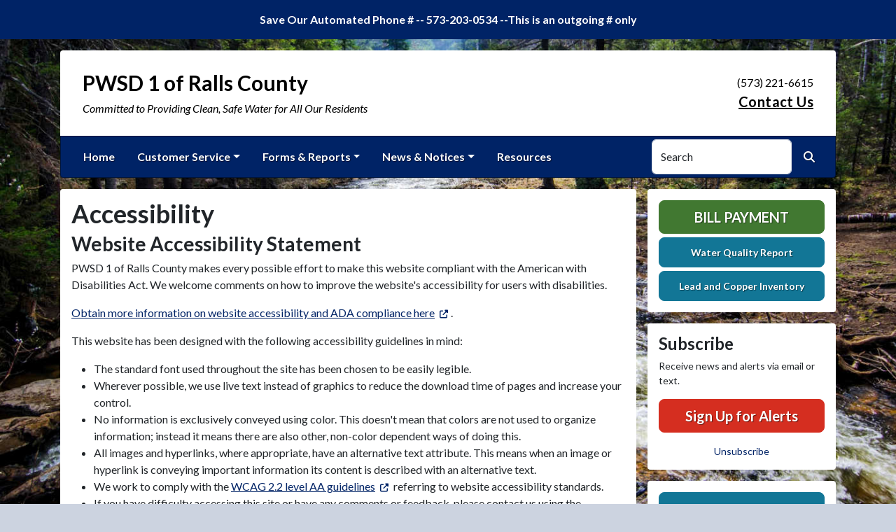

--- FILE ---
content_type: text/html; charset=UTF-8
request_url: https://rallscountywater.com/accessibility
body_size: 7555
content:
<!DOCTYPE html>
<html lang="en" class=" has-sitewide-notice ">

<head>
<meta http-equiv="Content-Type" content="text/html; charset=utf-8">
<meta name="viewport" content="width=device-width, initial-scale=1">
<meta name="msvalidate.01" content="1810590F8D80A630AEA57C466B16E8B9">


    <meta name="robots" content="all">
    
<meta property="og:image" content="https://rallscountywater.com/imgD/rwi_social.jpg">
<meta name="twitter:card" content="summary_large_image">
<meta name="twitter:image" content="https://rallscountywater.com/imgD/rwi_social.jpg">

<link rel="canonical" href="https://rallscountywater.com/accessibility">

<meta name="keywords" content="PWSD 1 of Ralls County, Hannibal MO, water supply, clean water, utility, water conservation, rural water
    ">
<meta name="description" content="Welcome to the Official Website of PWSD 1 of Ralls County in Hannibal, MO!">
<meta property="og:description" content="Welcome to the Official Website of PWSD 1 of Ralls County in Hannibal, MO!">
<title>Accessibility | PWSD 1 of Ralls County                                                                                                </title>
<meta property="og:title" content="Accessibility | PWSD 1 of Ralls County                                                                                                ">
<meta property="og:site_name" content="PWSD 1 of Ralls County                                                                                                ">


<link rel="shortcut icon" href="/images/favicon.ico"><link href="https://fonts.googleapis.com/css?family=Lato:400,400i,700,700i" rel="stylesheet">

<link rel="stylesheet" href="/css/fontawesome/css/fontawesome.min.css">
<link rel="stylesheet" href="/css/fontawesome/css/all.min.css">

<link rel="stylesheet" href="/css/clients/themes_202404/C_public_rwi_royal.css?d=2026012120" type="text/css">	
<!--<link rel="stylesheet" href="/css/clients/themes_202404/C_public_rwi_default.css" type="text/css">-->
<style>
@media (min-width: 768px) {
    body {
        background-image: url('/images/backgrounds/RWI_River_in_forest_1400_x_900.jpg');
    }
}
</style>
    <!--<script type="text/javascript" src="../js/bootstrap-4.0.0/css/bootstrap.css"></script>-->

<script src="/js/vendor/modernizr-2.6.2-respond-1.1.0.min.js"></script>
<script src="https://code.jquery.com/jquery-3.7.1.js"></script>
<!--    <script type="text/javascript" src="../js/bootstrap-4.0.0/js/bootstrap.min.js"></script>-->
<script src="/js/vendor_202404/bootstrap/bootstrap.bundle.min.js"></script>
<script src="https://maps.googleapis.com/maps/api/js?key=AIzaSyAutGC1xWy0M67kyrMoCsecVHbJiKsNIng"></script>
<script src="https://cdn.jsdelivr.net/npm/jquery-validation@1.19.5/dist/jquery.validate.min.js"></script>
<script src="/js/2017_public_rwi.js?date=20260121200"></script>


    <link rel="stylesheet" href="https://cdn.jsdelivr.net/gh/orestbida/cookieconsent@3.1.0/dist/cookieconsent.css">
    <script src="https://cdn.jsdelivr.net/gh/orestbida/cookieconsent@3.1.0/dist/cookieconsent.umd.js"></script>
    <script>
    const CAT_NECESSARY = "necessary";
    const CAT_ANALYTICS = "analytics";
    const CAT_FUNCTIONALITY = "functionality";
    const CAT_SECURITY = "security";

    const SERVICE_ANALYTICS_STORAGE = 'analytics_storage'
    const SERVICE_FUNCTIONALITY_STORAGE = 'functionality_storage'
    const SERVICE_PERSONALIZATION_STORAGE = 'personalization_storage'
    const SERVICE_SECURITY_STORAGE = 'security_storage'

    // Define dataLayer and the gtag function.
    window.dataLayer = window.dataLayer || [];
    function gtag(){dataLayer.push(arguments);}

    // Set default consent to 'denied' (this should happen before changing any other dataLayer)
    gtag('consent', 'default', {
        [SERVICE_ANALYTICS_STORAGE]: 'denied',
        [SERVICE_FUNCTIONALITY_STORAGE]: 'denied',
        [SERVICE_PERSONALIZATION_STORAGE]: 'denied',
        [SERVICE_SECURITY_STORAGE]: 'denied',
    });
    </script><!-- FAC(default) -->
<!-- Google tag (gtag.js) -->
<script async src="https://www.googletagmanager.com/gtag/js?id=G-5YXZ3020L5"></script>
<script>
  window.dataLayer = window.dataLayer || [];
  function gtag(){dataLayer.push(arguments);}
  gtag('js', new Date());

  gtag('config', 'G-5YXZ3020L5');
</script>
<meta name="google-translate-customization" content="6195dc280e2cf2aa-0cdf6b781f03ec1c-g6e5e7a8d1eb70319-10"></head>


<body>
<img src="https://rallscountywater.com/imgD/rwi_social.jpg" alt="" aria-hidden="true" style="display: none;">

<header role="banner" id="site_header">
    <a href="#site_main" class="skip btn btn-white visually-hidden-focusable">Skip to main content</a>
        <div class="eyebrow bg-primary text-white">
        <div class="container-fluid">
            <div class="row justify-content-center align-items-center eyebrow-container">
                
    <div class="col-8 col-lg-10 text-center eyebrow-content">
        <p><strong>Save Our Automated Phone # --&nbsp;573-203-0534 --This is an outgoing # only</strong></p>
    </div>
      <!--RWI-0433 DC 07/20/22 -->
            </div>
        </div>
    </div>
    
    <div class="container main-header-container">
        <div class="masthead bg-white">
            <div class="masthead-row row justify-content-start align-items-center">
                <div class="col-12 col-lg-9">
                    
    <a 
        href="http://rallscountywater.com" 
        id="site_name"
        class="masthead-brand  no-image  with-sitename  with-tagline "
    >
        
        
    <div class="masthead-brand-text">
        <div class="site-name">PWSD 1 of Ralls County                                                                                                </div>
        <div class="site-tagline">Committed to Providing Clean, Safe Water for All Our Residents  </div>
    </div>
    
    </a>
                    </div>
                <div class="d-none d-lg-block col-lg-3">
                    
    <div class="contact-info text-right">
        (573) 221-6615<br><a href="/contact-us">Contact Us</a>
    </div>
                    </div>
            </div>
        </div>
        <div class="navbar navbar-expand-lg bg-primary text-white">
            <div class="navbar-header w-100 d-flex d-lg-none flex-row justify-content-between align-items-center">
                <div class="d-lg-none mobile-content text-right order-2">
    <div class="contact-info text-right">
        (573) 221-6615<br><a href="/contact-us">Contact Us</a>
    </div>
    </div>
                <div class="toggle-container d-flex d-lg-none flex-row align-items-center">
                    Menu
                    <button
                        class="navbar-toggler order-1 d-flex justify-content-center align-items-center"
                        type="button"
                        data-bs-toggle="collapse"
                        data-bs-target="#nav_primary"
                        aria-controls="nav_primary"
                        aria-expanded="false"
                        aria-label="Toggle navigation"
                    >
                        <span class="fa-regular fa-bars" aria-hidden="true"></span>
                    </button>
                </div>
            </div>
            <nav aria-label="Primary" id="nav_primary" class="collapse navbar-collapse justify-content-between">
                <form method="get" action="search" class="search navbar-form order-lg-2 d-flex flex-row justify-content-start align-items-center">
                    <div class="form-floating">
                        <input type="text" value="" name="search_terms" id="search_terms" class="s form-control" placeholder="Search this website &hellip;">
                        <label for="search_terms" class="text-gray-900">Search</label>
                    </div>
                    <button type="submit" class="btn btn-primary btn-search ml-1">
                        <span class="visually-hidden">Search</span>
                        <span class="fa-solid fa-magnifying-glass" aria-hidden="true"></span>
                    </button>
                </form>
                <ul class="navbar-nav order-lg-1">
<li class="nav-item "><a href="/" class="nav-link 3">Home</a></li>
<li class="nav-item dropdown"><a href="#" class="nav-link dropdown-toggle" data-bs-toggle="dropdown" role="button" aria-expanded="false">Customer Service</a>
<ul class="dropdown-menu">
<li class="nav-item "><a href="/contact-us" class="nav-link 3">Contact Us</a></li>
<li class="nav-item "><a href="/new-service-request" class="nav-link 3">New Service Request</a></li>
<li class="nav-item "><a href="/rates-and-policies" class="nav-link 3">Rates & Policies</a></li>
<li class="nav-item "><a href="/meter-reading" class="nav-link 3">Meter Reading</a></li>
<li class="nav-item "><a href="/bill-payment" class="nav-link 3">Bill Payment</a></li>
<li class="nav-item "><a href="/about-us" class="nav-link 3">About Us</a></li>
<li class="nav-item "><a href="/personnel" class="nav-link 3">Personnel</a></li>
<li class="nav-item "><a href="/location" class="nav-link 3">Location</a></li>
<li class="nav-item "><a href="/new-page" class="nav-link 3">New Page</a></li>
</ul></li>
<li class="nav-item dropdown"><a href="#" class="nav-link dropdown-toggle" data-bs-toggle="dropdown" role="button" aria-expanded="false">Forms & Reports</a>
<ul class="dropdown-menu">
<li class="nav-item "><a href="/all-forms-and-reports" class="nav-link 3">All Forms & Reports</a></li>
<li class="nav-item "><a href="/water-quality-report" class="nav-link 3">Water Quality Report</a></li>
</ul></li>
<li class="nav-item dropdown"><a href="#" class="nav-link dropdown-toggle" data-bs-toggle="dropdown" role="button" aria-expanded="false">News & Notices</a>
<ul class="dropdown-menu">
<li class="nav-item "><a href="/recent-news" class="nav-link 3">Recent News</a></li>
<li class="nav-item "><a href="/alerts" class="nav-link 3">ALERTS</a></li>
<li class="nav-item "><a href="/board-meetings" class="nav-link 3">Board Meetings</a></li>
<li class="nav-item "><a href="/board-members" class="nav-link 3">Board Members</a></li>
<li class="nav-item "><a href="/lead-and-copper-inventory" class="nav-link 3">Lead and Copper Inventory</a></li>
<li class="nav-item "><a href="/2022-2025-board-minutes" class="nav-link 3">2022-2025 Board Minutes</a></li>
<li class="nav-item "><a href="/2018-2021-board-minutes" class="nav-link 3">2018-2021 Board Minutes</a></li>
</ul></li>
<li class="nav-item "><a href="/resources" class="nav-link 3">Resources</a></li>
</ul>            </nav>
        </div>
    </div>
</header>
<main role="main" id="site_main">
    <div class="container">
        <div class="row align-items-stretch">

            <div id="content_container" class="col-sm-8 col-lg-9 d-flex align-items-stretch">
                <div id="content">

                    
                        <div class="entry clearfix">
                            <h1 class="entry-title">Accessibility</h1>
                            <div class="entry-content">
                                <h2><strong>Website Accessibility Statement</strong></h2>
<p>PWSD 1 of Ralls County makes every possible effort to make this website compliant with the American with Disabilities Act. We welcome comments on how to improve the​ website's accessibility for users with disabilities.</p>
<p><a href="https://www.ada.gov/resources/2024-03-08-web-rule/" target="_blank">Obtain more information on website accessibility and ADA compliance here</a>.</p>
<p>This website has been designed with the following accessibility guidelines in mind:</p>
<ul>
<li>The standard font used throughout the site has been chosen to be easily legible.</li>
<li>Wherever possible, we use live text instead of graphics to reduce the download time of pages and increase your control.</li>
<li>No information is exclusively conveyed using color. This doesn't mean that colors are not used to organize information; instead it means there are also other, non-color dependent ways of doing this.</li>
<li>All images and hyperlinks, where appropriate, have an alternative text attribute. This means when an image or hyperlink is conveying important information its content is described with an alternative text.</li>
<li>We work to comply with the&nbsp;<a href="https://www.w3.org/WAI/standards-guidelines/wcag/" target="_blank">WCAG 2.2 level AA guidelines</a>&nbsp;referring to website accessibility standards.</li>
<li>If you have difficulty accessing this site or have any comments or feedback, please contact us using the information located at the bottom of this website or by writing to PWSD 1 of Ralls County, 3316 Market Street, Hannibal, MO 63401.</li>
</ul>
<p>If you use assistive technology (such as a Braille reader, a screen reader, or TTY) and the format of any material on this website interferes with your ability to access information, please contact us using the information located at the bottom of this website or by&nbsp;writing to PWSD 1 of Ralls County, 3316 Market Street, Hannibal, MO 63401. Alternatively, users who need accessibility assistance can contact us by phone through the Federal Information Relay Service by dialing 711 for TTY voice communication.</p>
<p>Alternatively, users who need accessibility assistance can contact us by phone through the Federal Information Relay Service at 1-800-877-8339 for TTY/Voice communication.</p>
<p>To help us serve you better, please include the following information when contacting us:</p>
<ul>
<li>the nature of your accessibility problem</li>
<li>the web address of the requested material</li>
<li>the format in which you prefer to receive the material, and</li>
<li>your contact information</li>
</ul>
<h3>Web Browser Accessibility Tools</h3>
<p>Many popular web browsers contain built-in accessibility tools. Please follow the links below for instructions on optimizing web browsers for persons with accessibility issues.</p>
<ul>
<li><a href="http://www.accessfirefox.com/" target="_blank">Firefox Accessibility Information</a></li>
<li><a href="https://www.apple.com/accessibility/" target="_blank">Safari Accessibility Information</a></li>
<li><a href="https://docs.microsoft.com/en-us/microsoft-edge/accessibility" target="_blank">Edge Accessibility Information</a></li>
<li><a href="https://www.google.com/accessibility/products-features.html" target="_blank">Chrome Accessibility Information</a></li>
</ul>
<h3>Other Resources</h3>
<ul>
<li>Adobe Reader may be used to view and print PDF documents that appear on this website. To download this program for free, visit the&nbsp;<a href="http://www.adobe.com/products/reader.html" target="_blank">Adobe website</a>. To read PDF documents with a screen reader, please visit the&nbsp;<a href="http://www.adobe.com/accessibility/products/reader/" target="_blank">Adobe Reader Accessibility website</a>&nbsp;which provides useful tools and resources.</li>
<li><a href="https://www.w3.org/WAI/standards-guidelines/wcag/" target="_blank">WCAG 2 Overview and Web content Accessibility Guidelines</a></li>
<li><a href="https://www.ada.gov/resources/web-guidance/" target="_blank">Obtain more information on website accessibility and ADA compliance here</a>.</li>
</ul>
<p>&nbsp;</p>
                                
                                
                            </div>
                        </div>
                        <!-- no documents -->
                </div>
            </div>

            <div id="sidebar" class="col-sm-4 col-lg-3">
                <!--
                <div class="widget" id="widget_search">
                <form method="get" action="search" class="search">
                    <div class="form-group">
                        <label for="search_terms" class="sr-only">Search</label>
                        <input type="text" value="" name="search_terms" id="search_terms" class="s form-control" placeholder="Search this website &hellip;">
                    </div>
                    <button type="submit" class="btn btn-primary btn-search"><span class="sr-only">Search</span><span class="glyphicon glyphicon-search"></span></button>
                </form>
                </div>
                -->
                
    <div class="widget" id="widget_user_links">
        
    <a href="/bill-payment" class="btn btn-lg btn-block btn-success text-uppercase btn-payment">Bill Payment</a>
    
        
        
    <a href="/water-quality-report" class="btn btn-lg btn-block btn-info btn-small-text">Water Quality Report</a>
    
        
    <a href="/lead-and-copper-inventory" class="btn btn-lg btn-block btn-info btn-small-text">Lead and Copper Inventory</a>
    
    </div>
    <!-- no sidebar. -->
                    <div id="widget_subscribe" class="widget">
                        <h2 class="h4">Subscribe</h2>
                        <p>Receive news and alerts via email or text.</p>
                        <p>
                            <a href="/subscribe" class="btn btn-lg btn-block btn-danger" rel="nofollow" >Sign Up for Alerts</a>
                        </p>
                        <p class="text-center" style="margin: 0;">
                            <a href="/unsubscribe.html"  rel="nofollow">Unsubscribe</a>
                        </p> 
                    </div>
                    
    <div class="widget" id="widget_user_links_calendar">
    
    <a href="/board-meetings" class="btn btn-lg btn-block btn-info text-uppercase btn-payment">Board Meetings</a>
    
    </div>
    <!-- no sidebar. --><div id="widget_weather" class="widget">
                    <table class="wp_wunderground caption-top" style="width: 100%;"> 
    <caption style="padding: 0 0;">Local Weather</caption> 
    <thead> 
        <tr>
            <th scope="col" style="width: 33.33%; text-align: center; padding-bottom: 8px;">Today</th> 
            <th scope="col" style="width: 33.33%; text-align: center; padding-bottom: 8px;">Tomorrow</th> 
            <th scope="col" style="width: 33.33%; text-align: center; padding-bottom: 8px;">Friday</th> 
        </tr> 
    </thead> 
    <tbody> 
        <tr>    
            <td class="wp_wunderground_">
                <img src="/imgD/weatherbit_icons/c02d.png" aria-hidden="true" alt="" style="width:40px">
                <div class="wp_wund_conditions">Scattered clouds</div>
                42&deg;/19&deg;
            </td> 
            <td class="wp_wunderground_">
                <img src="/imgD/weatherbit_icons/c02d.png" aria-hidden="true" alt="" style="width:40px">
                <div class="wp_wund_conditions">Scattered clouds</div>
                39&deg;/4&deg;
            </td>
            <td class="wp_wunderground_">
                <img src="/imgD/weatherbit_icons/c04d.png" aria-hidden="true" alt="" style="width:40px">
                <div class="wp_wund_conditions">Overcast clouds</div>
                24&deg;/-1&deg;
            </td>
        </tr> 
    </tbody> 
</table>
                </div>
                            </div>

        </div>
    </div>

<!-- Alert Modal (single) -->
<!-- no alerts at this time -->
<!-- Alerts Modal -->
<div class="modal fade" id="modal_alerts" tabindex="-1" aria-labelledby="alerts_label" aria-hidden="true">
    <div class="modal-dialog modal-lg modal-dialog-centered">
        <div class="modal-content modal-danger">
            <div class="modal-header bg-danger text-white">
                <h3 class="modal-title" id="alerts_label" style="margin-left: 24px;">Alerts</h3>
                <button type="button" class="btn-close" data-bs-dismiss="modal" aria-label="Close"></button>
            </div>
            <div class="modal-body text-center">
                <h4 class="widgettitle">ALERTS</h4>
<p style="text-align:center;">No Alerts at this time.</p>            </div>
            <div class="modal-footer justify-content-center"> 
                <button type="button" class="btn btn-white border" data-bs-dismiss="modal">Close</button>
            </div>
        </div>
    </div>
</div>


</main>

<footer id="site_footer" role="contentinfo">
    <div class="container">
        <div class="footer-content text-white">
            <div class="row">
                <div class="col-12 col-md-6 col-lg-3 mb-4">
                    <div class="mb-4">
                        <h2>Contacts</h2>
                        <div class="footer-section-icon mb-2 footer-location">
                            <i class="icon fa-solid fa-location-dot" aria-hidden="true"></i>
                            PWSD 1 of Ralls County<br>
                            3316 Market Street<br>
                            Hannibal, MO 63401
                            <br><a href="/location" class="text-12">View Map</a>                        </div>
                        <div class="footer-section-icon mb-2 footer-phone">
                            <i class="icon fa-solid fa-phone" aria-hidden="true"></i>
                            (573) 221-6615                        </div>
                        
                                <div class="footer-section-icon mb-2 footer-message-link">
                                    <i class="icon fa-solid fa-envelope" aria-hidden="true"></i>
                                    <a href="contact-us" class="">Send Us a Message</a>
                                </div>
                                                    </div>
                                    </div>
                <div class="col-12 col-md-6 col-lg-3 mb-4">
                    
<h2>Recent News</h2>
<ul class="list-news list-unstyled">
<li class="footer-link-icon"><i class="icon fa-solid fa-newspaper" aria-hidden="true"></i><a href="/news-detail?item_id=37028">E-Bills</a></li>
<li class="footer-link-icon"><i class="icon fa-solid fa-newspaper" aria-hidden="true"></i><a href="/news-detail?item_id=30604">Save our new automated phone number!</a></li>
</ul>
<a href="/news-and-notices" class="text-12">View All News &raquo;</a>

                </div>
                <div class="col-12 col-md-6 col-lg-3 mb-4">
                    <h2>Related Links</h2>
<ul class="links list-unstyled"><li class="footer-link-icon"><i class="icon fa-solid fa-up-right-from-square" aria-hidden="true"></i><a href="https://wateruseitwisely.com" target="_blank" rel="external" aria-label="(opens in new window)">Water Conservation Tips</a></li><li class="footer-link-icon"><i class="icon fa-solid fa-up-right-from-square" aria-hidden="true"></i><a href="https://moruralwater.org" target="_blank" rel="external" aria-label="(opens in new window)">Missouri Rural Water Association</a></li><li class="footer-link-icon"><i class="icon fa-solid fa-up-right-from-square" aria-hidden="true"></i><a href="https://nrwa.org/" target="_blank" rel="external" aria-label="(opens in new window)">National Rural Water Association</a></li><li class="footer-link-icon"><i class="icon fa-solid fa-up-right-from-square" aria-hidden="true"></i><a href="https://water.epa.gov/drink/index.cfm" target="_blank" rel="external" aria-label="(opens in new window)">Environmental Protection Agency</a></li></ul>                </div>
                <div class="col-12 col-md-6 col-lg-3 mb-4">
                    
        <div class="d-flex flex-column justify-content-center align-items-center gap-2">
            <a href="http://translate.google.com/" rel="noopener noreferrer nofollow"><img src="/images/google-translate-white.svg" alt="Translated by Google"></a>
            <select name="language" id="google_translate_languages" class="notranslate form-select form-select-sm w-auto mw-100" aria-label="Choose Language"><option value="" selected="selected">Choose Language...</option><option value="en" >English</option><option value="af" >Afrikaans</option><option value="sq" >Albanian</option><option value="am" >Amharic</option><option value="ar" >Arabic</option><option value="hy" >Armenian</option><option value="az" >Azerbaijani</option><option value="eu" >Basque</option><option value="be" >Belarusian</option><option value="bn" >Bengali</option><option value="bs" >Bosnian</option><option value="bg" >Bulgarian</option><option value="ca" >Catalan</option><option value="ceb" >Cebuano</option><option value="ny" >Chichewa</option><option value="zh-CN" >Chinese (Simplified)</option><option value="zh-TW" >Chinese (Traditional)</option><option value="co" >Corsican</option><option value="hr" >Croatian</option><option value="cs" >Czech</option><option value="da" >Danish</option><option value="nl" >Dutch</option><option value="eo" >Esperanto</option><option value="et" >Estonian</option><option value="tl" >Filipino</option><option value="fi" >Finnish</option><option value="fr" >French</option><option value="fy" >Frisian</option><option value="gl" >Galician</option><option value="ka" >Georgian</option><option value="de" >German</option><option value="el" >Greek</option><option value="gu" >Gujarati</option><option value="ht" >Haitian Creole</option><option value="ha" >Hausa</option><option value="haw" >Hawaiian</option><option value="he" >Hebrew</option><option value="hi" >Hindi</option><option value="hmn" >Hmong</option><option value="hu" >Hungarian</option><option value="is" >Icelandic</option><option value="ig" >Igbo</option><option value="id" >Indonesian</option><option value="ga" >Irish</option><option value="it" >Italian</option><option value="ja" >Japanese</option><option value="jw" >Javanese</option><option value="kn" >Kannada</option><option value="kk" >Kazakh</option><option value="km" >Khmer</option><option value="rw" >Kinyarwanda</option><option value="ko" >Korean</option><option value="ku" >Kurdish (Kurmanji)</option><option value="ky" >Kyrgyz</option><option value="lo" >Lao</option><option value="la" >Latin</option><option value="lv" >Latvian</option><option value="lt" >Lithuanian</option><option value="lb" >Luxembourgish</option><option value="mk" >Macedonian</option><option value="mg" >Malagasy</option><option value="ms" >Malay</option><option value="ml" >Malayalam</option><option value="mt" >Maltese</option><option value="mi" >Maori</option><option value="mr" >Marathi</option><option value="mn" >Mongolian</option><option value="my" >Myanmar (Burmese)</option><option value="ne" >Nepali</option><option value="no" >Norwegian</option><option value="or" >Odia (Oriya)</option><option value="ps" >Pashto</option><option value="fa" >Persian</option><option value="pl" >Polish</option><option value="pt" >Portuguese</option><option value="pa" >Punjabi</option><option value="ro" >Romanian</option><option value="ru" >Russian</option><option value="sm" >Samoan</option><option value="gd" >Scots Gaelic</option><option value="sr" >Serbian</option><option value="st" >Sesotho</option><option value="sn" >Shona</option><option value="sd" >Sindhi</option><option value="si" >Sinhala</option><option value="sk" >Slovak</option><option value="sl" >Slovenian</option><option value="so" >Somali</option><option value="es" >Spanish</option><option value="su" >Sundanese</option><option value="sw" >Swahili</option><option value="sv" >Swedish</option><option value="tg" >Tajik</option><option value="ta" >Tamil</option><option value="tt" >Tatar</option><option value="te" >Telugu</option><option value="th" >Thai</option><option value="tr" >Turkish</option><option value="tk" >Turkmen</option><option value="uk" >Ukrainian</option><option value="ur" >Urdu</option><option value="ug" >Uyghur</option><option value="uz" >Uzbek</option><option value="vi" >Vietnamese</option><option value="cy" >Welsh</option><option value="xh" >Xhosa</option><option value="yi" >Yiddish</option><option value="yo" >Yoruba</option><option value="zu" >Zulu</option></select>
            <button type="button" class="text-center btn btn-sm btn-translate border" onclick="setLanguage()">Translate</button>
        </div>
                        </div>
            </div>

            <hr>

            <div id="site_legal" class="row">
                 <div class="legal col-12 col-md-6 text-center text-md-left">
                     &copy; 2026 All rights reserved.
                     | <a href="/privacy">Privacy Policy</a>
                     | <a href="/terms">Terms of Service</a>
                     | <a href="/accessibility">Accessibility</a>
                     <br>
                     <a href="#site_header" class="link-return-top"><span class="fa fa-arrow-circle-up"></span> <span class="link-text">Return to top of page</span></a>
                 </div>
                 <div class="credit col-12 col-md-6 text-center text-md-right">
                     <a href="https://www.RuralWaterImpact.com">Powered by RuralWaterImpact.com - <em>Smart Websites for Smart Water Systems&trade;</em></a>
                     <br>
                     <a href="https://clients.RuralWaterImpact.com/client/">Admin</a>
                 </div>
             </div>
        </div>
    </div>
</footer>
<!-- SUPPORTING JS/CSS -->
    <script>
    var cookieConsentConfig = {
        language: {
            default: 'en',
            translations: {
                en: {
                    consentModal: {
                        title: 'This site uses cookies',
                    }
                }
            }
        },
        disablePageInteraction: true
    }
    </script>
    <script src="/js/cookie_consent.js?v=20260121200537"></script><script src="https://www.google.com/recaptcha/api.js"></script>
<script src="/js/translate.js?v=2"></script>
</body>
</html>


